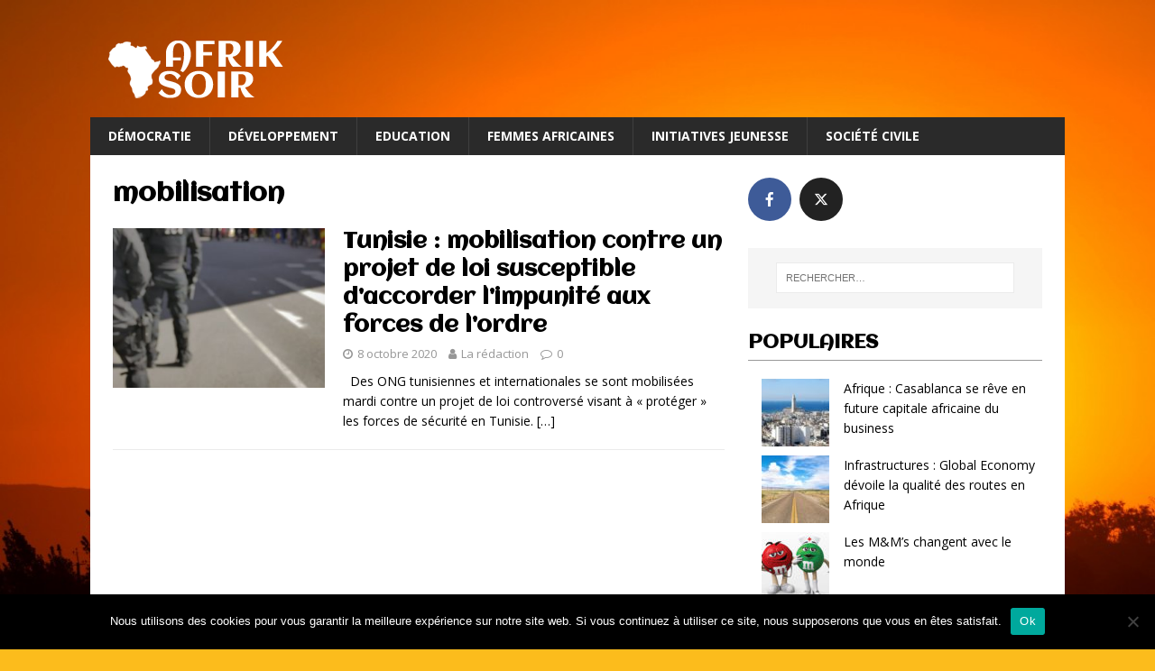

--- FILE ---
content_type: text/html; charset=UTF-8
request_url: https://afriksoir.com/tag/mobilisation/
body_size: 10877
content:
<!DOCTYPE html>
<html class="no-js" lang="fr-FR">
<head>
<meta name="getlinko-verify-code" content="getlinko-verify-8faa8c2e54a66216e4e8a96f37783c0933fed8c9"/>	
<meta charset="UTF-8">
<meta name="viewport" content="width=device-width, initial-scale=1.0">
<link rel="profile" href="http://gmpg.org/xfn/11" />
<link href="https://fonts.googleapis.com/css?family=Aclonica" rel="stylesheet"> 
<meta name='robots' content='index, follow, max-image-preview:large, max-snippet:-1, max-video-preview:-1' />

	<!-- This site is optimized with the Yoast SEO plugin v26.6 - https://yoast.com/wordpress/plugins/seo/ -->
	<title>Archives des mobilisation - Afrik Soir</title>
	<link rel="canonical" href="https://afriksoir.com/tag/mobilisation/" />
	<meta property="og:locale" content="fr_FR" />
	<meta property="og:type" content="article" />
	<meta property="og:title" content="Archives des mobilisation - Afrik Soir" />
	<meta property="og:url" content="https://afriksoir.com/tag/mobilisation/" />
	<meta property="og:site_name" content="Afrik Soir" />
	<meta name="twitter:card" content="summary_large_image" />
	<script type="application/ld+json" class="yoast-schema-graph">{"@context":"https://schema.org","@graph":[{"@type":"CollectionPage","@id":"https://afriksoir.com/tag/mobilisation/","url":"https://afriksoir.com/tag/mobilisation/","name":"Archives des mobilisation - Afrik Soir","isPartOf":{"@id":"https://afriksoir.com/#website"},"primaryImageOfPage":{"@id":"https://afriksoir.com/tag/mobilisation/#primaryimage"},"image":{"@id":"https://afriksoir.com/tag/mobilisation/#primaryimage"},"thumbnailUrl":"https://afriksoir.com/wp-content/uploads/2020/10/Des-Policiers-dans-la-rue.jpg","breadcrumb":{"@id":"https://afriksoir.com/tag/mobilisation/#breadcrumb"},"inLanguage":"fr-FR"},{"@type":"ImageObject","inLanguage":"fr-FR","@id":"https://afriksoir.com/tag/mobilisation/#primaryimage","url":"https://afriksoir.com/wp-content/uploads/2020/10/Des-Policiers-dans-la-rue.jpg","contentUrl":"https://afriksoir.com/wp-content/uploads/2020/10/Des-Policiers-dans-la-rue.jpg","width":979,"height":593,"caption":"Des policiers dans la rue."},{"@type":"BreadcrumbList","@id":"https://afriksoir.com/tag/mobilisation/#breadcrumb","itemListElement":[{"@type":"ListItem","position":1,"name":"Accueil","item":"https://afriksoir.com/"},{"@type":"ListItem","position":2,"name":"mobilisation"}]},{"@type":"WebSite","@id":"https://afriksoir.com/#website","url":"https://afriksoir.com/","name":"Afrik Soir","description":"","publisher":{"@id":"https://afriksoir.com/#organization"},"potentialAction":[{"@type":"SearchAction","target":{"@type":"EntryPoint","urlTemplate":"https://afriksoir.com/?s={search_term_string}"},"query-input":{"@type":"PropertyValueSpecification","valueRequired":true,"valueName":"search_term_string"}}],"inLanguage":"fr-FR"},{"@type":"Organization","@id":"https://afriksoir.com/#organization","name":"Afrik Soir","url":"https://afriksoir.com/","logo":{"@type":"ImageObject","inLanguage":"fr-FR","@id":"https://afriksoir.com/#/schema/logo/image/","url":"https://afriksoir.com/wp-content/uploads/2019/11/logo-afriksoir3.png","contentUrl":"https://afriksoir.com/wp-content/uploads/2019/11/logo-afriksoir3.png","width":194,"height":65,"caption":"Afrik Soir"},"image":{"@id":"https://afriksoir.com/#/schema/logo/image/"}}]}</script>
	<!-- / Yoast SEO plugin. -->


<link rel='dns-prefetch' href='//fonts.googleapis.com' />
<link rel="alternate" type="application/rss+xml" title="Afrik Soir &raquo; Flux" href="https://afriksoir.com/feed/" />
<link rel="alternate" type="application/rss+xml" title="Afrik Soir &raquo; Flux des commentaires" href="https://afriksoir.com/comments/feed/" />
<script type="text/javascript" id="wpp-js" src="https://afriksoir.com/wp-content/plugins/wordpress-popular-posts/assets/js/wpp.min.js?ver=7.3.6" data-sampling="0" data-sampling-rate="100" data-api-url="https://afriksoir.com/wp-json/wordpress-popular-posts" data-post-id="0" data-token="661164a750" data-lang="0" data-debug="0"></script>
<link rel="alternate" type="application/rss+xml" title="Afrik Soir &raquo; Flux de l’étiquette mobilisation" href="https://afriksoir.com/tag/mobilisation/feed/" />
<style id='wp-img-auto-sizes-contain-inline-css' type='text/css'>
img:is([sizes=auto i],[sizes^="auto," i]){contain-intrinsic-size:3000px 1500px}
/*# sourceURL=wp-img-auto-sizes-contain-inline-css */
</style>
<style id='wp-emoji-styles-inline-css' type='text/css'>

	img.wp-smiley, img.emoji {
		display: inline !important;
		border: none !important;
		box-shadow: none !important;
		height: 1em !important;
		width: 1em !important;
		margin: 0 0.07em !important;
		vertical-align: -0.1em !important;
		background: none !important;
		padding: 0 !important;
	}
/*# sourceURL=wp-emoji-styles-inline-css */
</style>
<style id='wp-block-library-inline-css' type='text/css'>
:root{--wp-block-synced-color:#7a00df;--wp-block-synced-color--rgb:122,0,223;--wp-bound-block-color:var(--wp-block-synced-color);--wp-editor-canvas-background:#ddd;--wp-admin-theme-color:#007cba;--wp-admin-theme-color--rgb:0,124,186;--wp-admin-theme-color-darker-10:#006ba1;--wp-admin-theme-color-darker-10--rgb:0,107,160.5;--wp-admin-theme-color-darker-20:#005a87;--wp-admin-theme-color-darker-20--rgb:0,90,135;--wp-admin-border-width-focus:2px}@media (min-resolution:192dpi){:root{--wp-admin-border-width-focus:1.5px}}.wp-element-button{cursor:pointer}:root .has-very-light-gray-background-color{background-color:#eee}:root .has-very-dark-gray-background-color{background-color:#313131}:root .has-very-light-gray-color{color:#eee}:root .has-very-dark-gray-color{color:#313131}:root .has-vivid-green-cyan-to-vivid-cyan-blue-gradient-background{background:linear-gradient(135deg,#00d084,#0693e3)}:root .has-purple-crush-gradient-background{background:linear-gradient(135deg,#34e2e4,#4721fb 50%,#ab1dfe)}:root .has-hazy-dawn-gradient-background{background:linear-gradient(135deg,#faaca8,#dad0ec)}:root .has-subdued-olive-gradient-background{background:linear-gradient(135deg,#fafae1,#67a671)}:root .has-atomic-cream-gradient-background{background:linear-gradient(135deg,#fdd79a,#004a59)}:root .has-nightshade-gradient-background{background:linear-gradient(135deg,#330968,#31cdcf)}:root .has-midnight-gradient-background{background:linear-gradient(135deg,#020381,#2874fc)}:root{--wp--preset--font-size--normal:16px;--wp--preset--font-size--huge:42px}.has-regular-font-size{font-size:1em}.has-larger-font-size{font-size:2.625em}.has-normal-font-size{font-size:var(--wp--preset--font-size--normal)}.has-huge-font-size{font-size:var(--wp--preset--font-size--huge)}.has-text-align-center{text-align:center}.has-text-align-left{text-align:left}.has-text-align-right{text-align:right}.has-fit-text{white-space:nowrap!important}#end-resizable-editor-section{display:none}.aligncenter{clear:both}.items-justified-left{justify-content:flex-start}.items-justified-center{justify-content:center}.items-justified-right{justify-content:flex-end}.items-justified-space-between{justify-content:space-between}.screen-reader-text{border:0;clip-path:inset(50%);height:1px;margin:-1px;overflow:hidden;padding:0;position:absolute;width:1px;word-wrap:normal!important}.screen-reader-text:focus{background-color:#ddd;clip-path:none;color:#444;display:block;font-size:1em;height:auto;left:5px;line-height:normal;padding:15px 23px 14px;text-decoration:none;top:5px;width:auto;z-index:100000}html :where(.has-border-color){border-style:solid}html :where([style*=border-top-color]){border-top-style:solid}html :where([style*=border-right-color]){border-right-style:solid}html :where([style*=border-bottom-color]){border-bottom-style:solid}html :where([style*=border-left-color]){border-left-style:solid}html :where([style*=border-width]){border-style:solid}html :where([style*=border-top-width]){border-top-style:solid}html :where([style*=border-right-width]){border-right-style:solid}html :where([style*=border-bottom-width]){border-bottom-style:solid}html :where([style*=border-left-width]){border-left-style:solid}html :where(img[class*=wp-image-]){height:auto;max-width:100%}:where(figure){margin:0 0 1em}html :where(.is-position-sticky){--wp-admin--admin-bar--position-offset:var(--wp-admin--admin-bar--height,0px)}@media screen and (max-width:600px){html :where(.is-position-sticky){--wp-admin--admin-bar--position-offset:0px}}

/*# sourceURL=wp-block-library-inline-css */
</style><style id='global-styles-inline-css' type='text/css'>
:root{--wp--preset--aspect-ratio--square: 1;--wp--preset--aspect-ratio--4-3: 4/3;--wp--preset--aspect-ratio--3-4: 3/4;--wp--preset--aspect-ratio--3-2: 3/2;--wp--preset--aspect-ratio--2-3: 2/3;--wp--preset--aspect-ratio--16-9: 16/9;--wp--preset--aspect-ratio--9-16: 9/16;--wp--preset--color--black: #000000;--wp--preset--color--cyan-bluish-gray: #abb8c3;--wp--preset--color--white: #ffffff;--wp--preset--color--pale-pink: #f78da7;--wp--preset--color--vivid-red: #cf2e2e;--wp--preset--color--luminous-vivid-orange: #ff6900;--wp--preset--color--luminous-vivid-amber: #fcb900;--wp--preset--color--light-green-cyan: #7bdcb5;--wp--preset--color--vivid-green-cyan: #00d084;--wp--preset--color--pale-cyan-blue: #8ed1fc;--wp--preset--color--vivid-cyan-blue: #0693e3;--wp--preset--color--vivid-purple: #9b51e0;--wp--preset--gradient--vivid-cyan-blue-to-vivid-purple: linear-gradient(135deg,rgb(6,147,227) 0%,rgb(155,81,224) 100%);--wp--preset--gradient--light-green-cyan-to-vivid-green-cyan: linear-gradient(135deg,rgb(122,220,180) 0%,rgb(0,208,130) 100%);--wp--preset--gradient--luminous-vivid-amber-to-luminous-vivid-orange: linear-gradient(135deg,rgb(252,185,0) 0%,rgb(255,105,0) 100%);--wp--preset--gradient--luminous-vivid-orange-to-vivid-red: linear-gradient(135deg,rgb(255,105,0) 0%,rgb(207,46,46) 100%);--wp--preset--gradient--very-light-gray-to-cyan-bluish-gray: linear-gradient(135deg,rgb(238,238,238) 0%,rgb(169,184,195) 100%);--wp--preset--gradient--cool-to-warm-spectrum: linear-gradient(135deg,rgb(74,234,220) 0%,rgb(151,120,209) 20%,rgb(207,42,186) 40%,rgb(238,44,130) 60%,rgb(251,105,98) 80%,rgb(254,248,76) 100%);--wp--preset--gradient--blush-light-purple: linear-gradient(135deg,rgb(255,206,236) 0%,rgb(152,150,240) 100%);--wp--preset--gradient--blush-bordeaux: linear-gradient(135deg,rgb(254,205,165) 0%,rgb(254,45,45) 50%,rgb(107,0,62) 100%);--wp--preset--gradient--luminous-dusk: linear-gradient(135deg,rgb(255,203,112) 0%,rgb(199,81,192) 50%,rgb(65,88,208) 100%);--wp--preset--gradient--pale-ocean: linear-gradient(135deg,rgb(255,245,203) 0%,rgb(182,227,212) 50%,rgb(51,167,181) 100%);--wp--preset--gradient--electric-grass: linear-gradient(135deg,rgb(202,248,128) 0%,rgb(113,206,126) 100%);--wp--preset--gradient--midnight: linear-gradient(135deg,rgb(2,3,129) 0%,rgb(40,116,252) 100%);--wp--preset--font-size--small: 13px;--wp--preset--font-size--medium: 20px;--wp--preset--font-size--large: 36px;--wp--preset--font-size--x-large: 42px;--wp--preset--spacing--20: 0.44rem;--wp--preset--spacing--30: 0.67rem;--wp--preset--spacing--40: 1rem;--wp--preset--spacing--50: 1.5rem;--wp--preset--spacing--60: 2.25rem;--wp--preset--spacing--70: 3.38rem;--wp--preset--spacing--80: 5.06rem;--wp--preset--shadow--natural: 6px 6px 9px rgba(0, 0, 0, 0.2);--wp--preset--shadow--deep: 12px 12px 50px rgba(0, 0, 0, 0.4);--wp--preset--shadow--sharp: 6px 6px 0px rgba(0, 0, 0, 0.2);--wp--preset--shadow--outlined: 6px 6px 0px -3px rgb(255, 255, 255), 6px 6px rgb(0, 0, 0);--wp--preset--shadow--crisp: 6px 6px 0px rgb(0, 0, 0);}:where(.is-layout-flex){gap: 0.5em;}:where(.is-layout-grid){gap: 0.5em;}body .is-layout-flex{display: flex;}.is-layout-flex{flex-wrap: wrap;align-items: center;}.is-layout-flex > :is(*, div){margin: 0;}body .is-layout-grid{display: grid;}.is-layout-grid > :is(*, div){margin: 0;}:where(.wp-block-columns.is-layout-flex){gap: 2em;}:where(.wp-block-columns.is-layout-grid){gap: 2em;}:where(.wp-block-post-template.is-layout-flex){gap: 1.25em;}:where(.wp-block-post-template.is-layout-grid){gap: 1.25em;}.has-black-color{color: var(--wp--preset--color--black) !important;}.has-cyan-bluish-gray-color{color: var(--wp--preset--color--cyan-bluish-gray) !important;}.has-white-color{color: var(--wp--preset--color--white) !important;}.has-pale-pink-color{color: var(--wp--preset--color--pale-pink) !important;}.has-vivid-red-color{color: var(--wp--preset--color--vivid-red) !important;}.has-luminous-vivid-orange-color{color: var(--wp--preset--color--luminous-vivid-orange) !important;}.has-luminous-vivid-amber-color{color: var(--wp--preset--color--luminous-vivid-amber) !important;}.has-light-green-cyan-color{color: var(--wp--preset--color--light-green-cyan) !important;}.has-vivid-green-cyan-color{color: var(--wp--preset--color--vivid-green-cyan) !important;}.has-pale-cyan-blue-color{color: var(--wp--preset--color--pale-cyan-blue) !important;}.has-vivid-cyan-blue-color{color: var(--wp--preset--color--vivid-cyan-blue) !important;}.has-vivid-purple-color{color: var(--wp--preset--color--vivid-purple) !important;}.has-black-background-color{background-color: var(--wp--preset--color--black) !important;}.has-cyan-bluish-gray-background-color{background-color: var(--wp--preset--color--cyan-bluish-gray) !important;}.has-white-background-color{background-color: var(--wp--preset--color--white) !important;}.has-pale-pink-background-color{background-color: var(--wp--preset--color--pale-pink) !important;}.has-vivid-red-background-color{background-color: var(--wp--preset--color--vivid-red) !important;}.has-luminous-vivid-orange-background-color{background-color: var(--wp--preset--color--luminous-vivid-orange) !important;}.has-luminous-vivid-amber-background-color{background-color: var(--wp--preset--color--luminous-vivid-amber) !important;}.has-light-green-cyan-background-color{background-color: var(--wp--preset--color--light-green-cyan) !important;}.has-vivid-green-cyan-background-color{background-color: var(--wp--preset--color--vivid-green-cyan) !important;}.has-pale-cyan-blue-background-color{background-color: var(--wp--preset--color--pale-cyan-blue) !important;}.has-vivid-cyan-blue-background-color{background-color: var(--wp--preset--color--vivid-cyan-blue) !important;}.has-vivid-purple-background-color{background-color: var(--wp--preset--color--vivid-purple) !important;}.has-black-border-color{border-color: var(--wp--preset--color--black) !important;}.has-cyan-bluish-gray-border-color{border-color: var(--wp--preset--color--cyan-bluish-gray) !important;}.has-white-border-color{border-color: var(--wp--preset--color--white) !important;}.has-pale-pink-border-color{border-color: var(--wp--preset--color--pale-pink) !important;}.has-vivid-red-border-color{border-color: var(--wp--preset--color--vivid-red) !important;}.has-luminous-vivid-orange-border-color{border-color: var(--wp--preset--color--luminous-vivid-orange) !important;}.has-luminous-vivid-amber-border-color{border-color: var(--wp--preset--color--luminous-vivid-amber) !important;}.has-light-green-cyan-border-color{border-color: var(--wp--preset--color--light-green-cyan) !important;}.has-vivid-green-cyan-border-color{border-color: var(--wp--preset--color--vivid-green-cyan) !important;}.has-pale-cyan-blue-border-color{border-color: var(--wp--preset--color--pale-cyan-blue) !important;}.has-vivid-cyan-blue-border-color{border-color: var(--wp--preset--color--vivid-cyan-blue) !important;}.has-vivid-purple-border-color{border-color: var(--wp--preset--color--vivid-purple) !important;}.has-vivid-cyan-blue-to-vivid-purple-gradient-background{background: var(--wp--preset--gradient--vivid-cyan-blue-to-vivid-purple) !important;}.has-light-green-cyan-to-vivid-green-cyan-gradient-background{background: var(--wp--preset--gradient--light-green-cyan-to-vivid-green-cyan) !important;}.has-luminous-vivid-amber-to-luminous-vivid-orange-gradient-background{background: var(--wp--preset--gradient--luminous-vivid-amber-to-luminous-vivid-orange) !important;}.has-luminous-vivid-orange-to-vivid-red-gradient-background{background: var(--wp--preset--gradient--luminous-vivid-orange-to-vivid-red) !important;}.has-very-light-gray-to-cyan-bluish-gray-gradient-background{background: var(--wp--preset--gradient--very-light-gray-to-cyan-bluish-gray) !important;}.has-cool-to-warm-spectrum-gradient-background{background: var(--wp--preset--gradient--cool-to-warm-spectrum) !important;}.has-blush-light-purple-gradient-background{background: var(--wp--preset--gradient--blush-light-purple) !important;}.has-blush-bordeaux-gradient-background{background: var(--wp--preset--gradient--blush-bordeaux) !important;}.has-luminous-dusk-gradient-background{background: var(--wp--preset--gradient--luminous-dusk) !important;}.has-pale-ocean-gradient-background{background: var(--wp--preset--gradient--pale-ocean) !important;}.has-electric-grass-gradient-background{background: var(--wp--preset--gradient--electric-grass) !important;}.has-midnight-gradient-background{background: var(--wp--preset--gradient--midnight) !important;}.has-small-font-size{font-size: var(--wp--preset--font-size--small) !important;}.has-medium-font-size{font-size: var(--wp--preset--font-size--medium) !important;}.has-large-font-size{font-size: var(--wp--preset--font-size--large) !important;}.has-x-large-font-size{font-size: var(--wp--preset--font-size--x-large) !important;}
/*# sourceURL=global-styles-inline-css */
</style>

<style id='classic-theme-styles-inline-css' type='text/css'>
/*! This file is auto-generated */
.wp-block-button__link{color:#fff;background-color:#32373c;border-radius:9999px;box-shadow:none;text-decoration:none;padding:calc(.667em + 2px) calc(1.333em + 2px);font-size:1.125em}.wp-block-file__button{background:#32373c;color:#fff;text-decoration:none}
/*# sourceURL=/wp-includes/css/classic-themes.min.css */
</style>
<link rel='stylesheet' id='cookie-notice-front-css' href='https://afriksoir.com/wp-content/plugins/cookie-notice/css/front.min.css?ver=2.5.10' type='text/css' media='all' />
<link rel='stylesheet' id='wordpress-popular-posts-css-css' href='https://afriksoir.com/wp-content/plugins/wordpress-popular-posts/assets/css/wpp.css?ver=7.3.6' type='text/css' media='all' />
<link rel='stylesheet' id='mh-google-fonts-css' href='https://fonts.googleapis.com/css?family=Open+Sans:400,400italic,700,600' type='text/css' media='all' />
<link rel='stylesheet' id='mh-magazine-lite-css' href='https://afriksoir.com/wp-content/themes/mh-magazine-lite/style.css?ver=2.8.6' type='text/css' media='all' />
<link rel='stylesheet' id='mh-font-awesome-css' href='https://afriksoir.com/wp-content/themes/mh-magazine-lite/includes/font-awesome.min.css' type='text/css' media='all' />
<link rel='stylesheet' id='meks-social-widget-css' href='https://afriksoir.com/wp-content/plugins/meks-smart-social-widget/css/style.css?ver=1.6.5' type='text/css' media='all' />
<script type="text/javascript" id="cookie-notice-front-js-before">
/* <![CDATA[ */
var cnArgs = {"ajaxUrl":"https:\/\/afriksoir.com\/wp-admin\/admin-ajax.php","nonce":"0b0fd9b151","hideEffect":"fade","position":"bottom","onScroll":false,"onScrollOffset":100,"onClick":false,"cookieName":"cookie_notice_accepted","cookieTime":2592000,"cookieTimeRejected":2592000,"globalCookie":false,"redirection":false,"cache":false,"revokeCookies":false,"revokeCookiesOpt":"automatic"};

//# sourceURL=cookie-notice-front-js-before
/* ]]> */
</script>
<script type="text/javascript" src="https://afriksoir.com/wp-content/plugins/cookie-notice/js/front.min.js?ver=2.5.10" id="cookie-notice-front-js"></script>
<script type="text/javascript" src="https://afriksoir.com/wp-includes/js/jquery/jquery.min.js?ver=3.7.1" id="jquery-core-js"></script>
<script type="text/javascript" src="https://afriksoir.com/wp-includes/js/jquery/jquery-migrate.min.js?ver=3.4.1" id="jquery-migrate-js"></script>
<script type="text/javascript" src="https://afriksoir.com/wp-content/themes/mh-magazine-lite/js/scripts.js?ver=2.8.6" id="mh-scripts-js"></script>
<link rel="https://api.w.org/" href="https://afriksoir.com/wp-json/" /><link rel="alternate" title="JSON" type="application/json" href="https://afriksoir.com/wp-json/wp/v2/tags/211" /><link rel="EditURI" type="application/rsd+xml" title="RSD" href="https://afriksoir.com/xmlrpc.php?rsd" />
<meta name="generator" content="WordPress 6.9" />
            <style id="wpp-loading-animation-styles">@-webkit-keyframes bgslide{from{background-position-x:0}to{background-position-x:-200%}}@keyframes bgslide{from{background-position-x:0}to{background-position-x:-200%}}.wpp-widget-block-placeholder,.wpp-shortcode-placeholder{margin:0 auto;width:60px;height:3px;background:#dd3737;background:linear-gradient(90deg,#dd3737 0%,#571313 10%,#dd3737 100%);background-size:200% auto;border-radius:3px;-webkit-animation:bgslide 1s infinite linear;animation:bgslide 1s infinite linear}</style>
            <!--[if lt IE 9]>
<script src="https://afriksoir.com/wp-content/themes/mh-magazine-lite/js/css3-mediaqueries.js"></script>
<![endif]-->
<style type="text/css" id="custom-background-css">
body.custom-background { background-color: #fcbc1c; background-image: url("https://afriksoir.com/wp-content/uploads/2019/05/sunset_samarkand_city_uzbekistan_central_asia_middle_asia_summer_heat-620704.jpgd_.jpg"); background-position: center center; background-size: cover; background-repeat: no-repeat; background-attachment: fixed; }
</style>
	<meta name="publisuites-verify-code" content="aHR0cHM6Ly9hZnJpa3NvaXIuY29t" />
<link rel="icon" href="https://afriksoir.com/wp-content/uploads/2019/08/cropped-favicon-afriksoir-32x32.png" sizes="32x32" />
<link rel="icon" href="https://afriksoir.com/wp-content/uploads/2019/08/cropped-favicon-afriksoir-192x192.png" sizes="192x192" />
<link rel="apple-touch-icon" href="https://afriksoir.com/wp-content/uploads/2019/08/cropped-favicon-afriksoir-180x180.png" />
<meta name="msapplication-TileImage" content="https://afriksoir.com/wp-content/uploads/2019/08/cropped-favicon-afriksoir-270x270.png" />
<!-- Global site tag (gtag.js) - Google Analytics -->
<script async src="https://www.googletagmanager.com/gtag/js?id=UA-73364394-27"></script>
<script>
  window.dataLayer = window.dataLayer || [];
  function gtag(){dataLayer.push(arguments);}
  gtag('js', new Date());

  gtag('config', 'UA-73364394-27');
</script>
</head>
<body id="mh-mobile" class="archive tag tag-mobilisation tag-211 custom-background wp-custom-logo wp-theme-mh-magazine-lite cookies-not-set mh-right-sb" itemscope="itemscope" itemtype="http://schema.org/WebPage">

<div class="mh-container mh-container-outer">
<div class="mh-header-mobile-nav mh-clearfix"></div>
<header class="mh-header" itemscope="itemscope" itemtype="http://schema.org/WPHeader">
	<div class="mh-container mh-container-inner mh-row mh-clearfix">
		<div class="mh-custom-header mh-clearfix">
<div class="mh-site-identity">
<div class="mh-site-logo" role="banner" itemscope="itemscope" itemtype="http://schema.org/Brand">
<a href="https://afriksoir.com/" class="custom-logo-link" rel="home"><img width="194" height="65" src="https://afriksoir.com/wp-content/uploads/2019/11/logo-afriksoir3.png" class="custom-logo" alt="Afrik Soir" decoding="async" /></a></div>
</div>
</div>
	</div>
	<div class="mh-main-nav-wrap">
		<nav class="mh-navigation mh-main-nav mh-container mh-container-inner mh-clearfix" itemscope="itemscope" itemtype="http://schema.org/SiteNavigationElement">
			<div class="menu-menu-container"><ul id="menu-menu" class="menu"><li id="menu-item-7" class="menu-item menu-item-type-taxonomy menu-item-object-category menu-item-7"><a href="https://afriksoir.com/democratie/">Démocratie</a></li>
<li id="menu-item-8" class="menu-item menu-item-type-taxonomy menu-item-object-category menu-item-8"><a href="https://afriksoir.com/developpement/">Développement</a></li>
<li id="menu-item-9" class="menu-item menu-item-type-taxonomy menu-item-object-category menu-item-9"><a href="https://afriksoir.com/education/">Education</a></li>
<li id="menu-item-10" class="menu-item menu-item-type-taxonomy menu-item-object-category menu-item-10"><a href="https://afriksoir.com/femmes-africaines/">Femmes africaines</a></li>
<li id="menu-item-11" class="menu-item menu-item-type-taxonomy menu-item-object-category menu-item-11"><a href="https://afriksoir.com/initiatives-jeunesse/">Initiatives jeunesse</a></li>
<li id="menu-item-12" class="menu-item menu-item-type-taxonomy menu-item-object-category menu-item-12"><a href="https://afriksoir.com/societe-civile/">Société civile</a></li>
</ul></div>		</nav>
	</div>
</header><div class="mh-wrapper mh-clearfix">
	<div id="main-content" class="mh-loop mh-content" role="main">			<header class="page-header"><h1 class="page-title">mobilisation</h1>			</header><article class="mh-loop-item mh-clearfix post-462 post type-post status-publish format-standard has-post-thumbnail hentry category-societe-civile category-une tag-afrique-du-nord tag-forces-de-lordre tag-impunite tag-mobilisation tag-violence-policiere">
	<figure class="mh-loop-thumb">
		<a href="https://afriksoir.com/2020/10/08/tunisie-mobilisation-contre-projet-de-loi-impunite-forces-de-lordre/"><img width="326" height="245" src="https://afriksoir.com/wp-content/uploads/2020/10/Des-Policiers-dans-la-rue-326x245.jpg" class="attachment-mh-magazine-lite-medium size-mh-magazine-lite-medium wp-post-image" alt="Des policiers dans la rue." decoding="async" fetchpriority="high" srcset="https://afriksoir.com/wp-content/uploads/2020/10/Des-Policiers-dans-la-rue-326x245.jpg 326w, https://afriksoir.com/wp-content/uploads/2020/10/Des-Policiers-dans-la-rue-678x509.jpg 678w, https://afriksoir.com/wp-content/uploads/2020/10/Des-Policiers-dans-la-rue-80x60.jpg 80w" sizes="(max-width: 326px) 100vw, 326px" />		</a>
	</figure>
	<div class="mh-loop-content mh-clearfix">
		<header class="mh-loop-header">
			<h3 class="entry-title mh-loop-title">
				<a href="https://afriksoir.com/2020/10/08/tunisie-mobilisation-contre-projet-de-loi-impunite-forces-de-lordre/" rel="bookmark">
					Tunisie : mobilisation contre un projet de loi susceptible d’accorder l&rsquo;impunité aux forces de l’ordre				</a>
			</h3>
			<div class="mh-meta mh-loop-meta">
				<span class="mh-meta-date updated"><i class="fa fa-clock-o"></i>8 octobre 2020</span>
<span class="mh-meta-author author vcard"><i class="fa fa-user"></i><a class="fn" href="https://afriksoir.com/author/la-redaction/">La rédaction</a></span>
<span class="mh-meta-comments"><i class="fa fa-comment-o"></i><a class="mh-comment-count-link" href="https://afriksoir.com/2020/10/08/tunisie-mobilisation-contre-projet-de-loi-impunite-forces-de-lordre/#mh-comments">0</a></span>
			</div>
		</header>
		<div class="mh-loop-excerpt">
			<div class="mh-excerpt"><p>&nbsp; Des ONG tunisiennes et internationales se sont mobilisées mardi contre un projet de loi controversé visant à « protéger » les forces de sécurité en Tunisie. <a class="mh-excerpt-more" href="https://afriksoir.com/2020/10/08/tunisie-mobilisation-contre-projet-de-loi-impunite-forces-de-lordre/" title="Tunisie : mobilisation contre un projet de loi susceptible d’accorder l&rsquo;impunité aux forces de l’ordre">[&#8230;]</a></p>
</div>		</div>
	</div>
</article>	</div>
	<aside class="mh-widget-col-1 mh-sidebar" itemscope="itemscope" itemtype="http://schema.org/WPSideBar"><div id="mks_social_widget-2" class="mh-widget mks_social_widget">
		
								<ul class="mks_social_widget_ul">
							<li><a href="https://www.facebook.com/AfrikSoir1/" title="Facebook" class="socicon-facebook soc_circle" target="_blank" rel="noopener" style="width: 48px; height: 48px; font-size: 16px;line-height:53px;"><span>facebook</span></a></li>
							<li><a href="https://twitter.com/SoirAfrik" title="X (ex Twitter)" class="socicon-twitter soc_circle" target="_blank" rel="noopener" style="width: 48px; height: 48px; font-size: 16px;line-height:53px;"><span>twitter</span></a></li>
						</ul>
		

		</div><div id="search-2" class="mh-widget widget_search"><form role="search" method="get" class="search-form" action="https://afriksoir.com/">
				<label>
					<span class="screen-reader-text">Rechercher :</span>
					<input type="search" class="search-field" placeholder="Rechercher…" value="" name="s" />
				</label>
				<input type="submit" class="search-submit" value="Rechercher" />
			</form></div><div id="text-2" class="mh-widget widget_text"><h4 class="mh-widget-title"><span class="mh-widget-title-inner">Populaires</span></h4>			<div class="textwidget"><ul class="wpp-list">
<li class=""><a href="https://afriksoir.com/2020/01/09/afrique-casablanca-se-reve-en-future-capitale-africaine-du-business/" target="_self"><img src="https://afriksoir.com/wp-content/uploads/wordpress-popular-posts/200-featured-75x75.jpg" width="75" height="75" alt="Une vue aérienne de Casablanca (Maroc)." class="wpp-thumbnail wpp_featured wpp_cached_thumb" decoding="async" loading="lazy"></a> <a href="https://afriksoir.com/2020/01/09/afrique-casablanca-se-reve-en-future-capitale-africaine-du-business/" class="wpp-post-title" target="_self">Afrique : Casablanca se rêve en future capitale africaine du business</a> <span class="wpp-meta post-stats"></span><p class="wpp-excerpt"></p></li>
<li class=""><a href="https://afriksoir.com/2020/08/31/infrastructures-global-economy-qualite-routes-afrique/" target="_self"><img src="https://afriksoir.com/wp-content/uploads/wordpress-popular-posts/444-featured-75x75.jpg" width="75" height="75" alt="Une route bitumée." class="wpp-thumbnail wpp_featured wpp_cached_thumb" decoding="async" loading="lazy"></a> <a href="https://afriksoir.com/2020/08/31/infrastructures-global-economy-qualite-routes-afrique/" class="wpp-post-title" target="_self">Infrastructures : Global Economy dévoile la qualité des routes en Afrique</a> <span class="wpp-meta post-stats"></span><p class="wpp-excerpt"></p></li>
<li class=""><a href="https://afriksoir.com/2022/02/19/les-mms-changent-avec-le-monde/" target="_self"><img src="https://afriksoir.com/wp-content/uploads/wordpress-popular-posts/721-featured-75x75.jpg" srcset="https://afriksoir.com/wp-content/uploads/wordpress-popular-posts/721-featured-75x75.jpg, https://afriksoir.com/wp-content/uploads/wordpress-popular-posts/721-featured-75x75@1.5x.jpg 1.5x, https://afriksoir.com/wp-content/uploads/wordpress-popular-posts/721-featured-75x75@2x.jpg 2x, https://afriksoir.com/wp-content/uploads/wordpress-popular-posts/721-featured-75x75@2.5x.jpg 2.5x, https://afriksoir.com/wp-content/uploads/wordpress-popular-posts/721-featured-75x75@3x.jpg 3x" width="75" height="75" alt="Le M&amp;M rouge et la M&amp;M vert" class="wpp-thumbnail wpp_featured wpp_cached_thumb" decoding="async" loading="lazy"></a> <a href="https://afriksoir.com/2022/02/19/les-mms-changent-avec-le-monde/" class="wpp-post-title" target="_self">Les M&amp;M’s changent avec le monde</a> <span class="wpp-meta post-stats"></span><p class="wpp-excerpt"></p></li>
<li class=""><a href="https://afriksoir.com/2020/05/15/tunisie-kais-saied-et-le-parlement-bientot-en-conflit/" target="_self"><img src="https://afriksoir.com/wp-content/uploads/wordpress-popular-posts/319-featured-75x75.jpg" width="75" height="75" alt="Kaïs Saïed, président de la République tunisienne depuis 2019." class="wpp-thumbnail wpp_featured wpp_cached_thumb" decoding="async" loading="lazy"></a> <a href="https://afriksoir.com/2020/05/15/tunisie-kais-saied-et-le-parlement-bientot-en-conflit/" class="wpp-post-title" target="_self">Tunisie : Kaïs Saied et le Parlement bientôt en conflit ?</a> <span class="wpp-meta post-stats"></span><p class="wpp-excerpt"></p></li>
<li class=""><a href="https://afriksoir.com/2022/08/08/ghana-le-reseau-routier-gagne-100-kilometres-de-bitume/" target="_self"><img src="https://afriksoir.com/wp-content/uploads/wordpress-popular-posts/792-featured-75x75.jpeg" srcset="https://afriksoir.com/wp-content/uploads/wordpress-popular-posts/792-featured-75x75.jpeg, https://afriksoir.com/wp-content/uploads/wordpress-popular-posts/792-featured-75x75@1.5x.jpeg 1.5x, https://afriksoir.com/wp-content/uploads/wordpress-popular-posts/792-featured-75x75@2x.jpeg 2x, https://afriksoir.com/wp-content/uploads/wordpress-popular-posts/792-featured-75x75@2.5x.jpeg 2.5x, https://afriksoir.com/wp-content/uploads/wordpress-popular-posts/792-featured-75x75@3x.jpeg 3x" width="75" height="75" alt="" class="wpp-thumbnail wpp_featured wpp_cached_thumb" decoding="async" loading="lazy"></a> <a href="https://afriksoir.com/2022/08/08/ghana-le-reseau-routier-gagne-100-kilometres-de-bitume/" class="wpp-post-title" target="_self">Ghana : le réseau routier gagne 100 kilomètres de bitume</a> <span class="wpp-meta post-stats"></span><p class="wpp-excerpt"></p></li>
<li class=""><a href="https://afriksoir.com/2019/12/30/burkina-faso-scolarisation-filles-amelioration-significative/" target="_self"><img src="https://afriksoir.com/wp-content/uploads/wordpress-popular-posts/180-featured-75x75.jpg" width="75" height="75" alt="Pour lutter contre les mariages forcés, deux Lyonnais Françoise et Jean-Claude Perrin ont créé Res Publica, une association française qui a mis en place un plan de scolarisation des filles au Burkina Faso." class="wpp-thumbnail wpp_featured wpp_cached_thumb" decoding="async" loading="lazy"></a> <a href="https://afriksoir.com/2019/12/30/burkina-faso-scolarisation-filles-amelioration-significative/" class="wpp-post-title" target="_self">Burkina Faso : la scolarisation des filles, l’affaire de Res Publica</a> <span class="wpp-meta post-stats"></span><p class="wpp-excerpt"></p></li>

</ul>
</div>
		</div>
		<div id="recent-posts-2" class="mh-widget widget_recent_entries">
		<h4 class="mh-widget-title"><span class="mh-widget-title-inner">Articles récents</span></h4>
		<ul>
											<li>
					<a href="https://afriksoir.com/2025/12/10/les-forcats-africains-de-lia/">Les forçats africains de l’IA</a>
									</li>
											<li>
					<a href="https://afriksoir.com/2025/12/01/un-milliard-sous-tension-entre-luanda-et-jpmorgan/">Un milliard sous tension entre Luanda et JPMorgan</a>
									</li>
											<li>
					<a href="https://afriksoir.com/2025/11/24/afrique-du-sud-la-fille-de-zuma-accusee-denvoyer-ses-compatriotes-combattre-en-russie/">Afrique du Sud : la fille de Zuma accusée d’envoyer ses compatriotes combattre en Russie</a>
									</li>
											<li>
					<a href="https://afriksoir.com/2025/11/12/guinee-les-promesses-de-simandou/">Guinée : les promesses de Simandou</a>
									</li>
											<li>
					<a href="https://afriksoir.com/2025/11/12/mali-une-influenceuse-tiktok-executee-en-pleine-rue/">Mali : Une influenceuse TikTok exécutée en pleine rue</a>
									</li>
					</ul>

		</div></aside></div>
<footer class="mh-footer" itemscope="itemscope" itemtype="http://schema.org/WPFooter">
<div class="mh-container mh-container-inner mh-footer-widgets mh-row mh-clearfix">
<div class="mh-col-1-3 mh-widget-col-1 mh-footer-3-cols  mh-footer-area mh-footer-1">

		<div id="recent-posts-3" class="mh-footer-widget widget_recent_entries">
		<h6 class="mh-widget-title mh-footer-widget-title"><span class="mh-widget-title-inner mh-footer-widget-title-inner">Articles récents</span></h6>
		<ul>
											<li>
					<a href="https://afriksoir.com/2025/12/10/les-forcats-africains-de-lia/">Les forçats africains de l’IA</a>
									</li>
											<li>
					<a href="https://afriksoir.com/2025/12/01/un-milliard-sous-tension-entre-luanda-et-jpmorgan/">Un milliard sous tension entre Luanda et JPMorgan</a>
									</li>
											<li>
					<a href="https://afriksoir.com/2025/11/24/afrique-du-sud-la-fille-de-zuma-accusee-denvoyer-ses-compatriotes-combattre-en-russie/">Afrique du Sud : la fille de Zuma accusée d’envoyer ses compatriotes combattre en Russie</a>
									</li>
											<li>
					<a href="https://afriksoir.com/2025/11/12/guinee-les-promesses-de-simandou/">Guinée : les promesses de Simandou</a>
									</li>
											<li>
					<a href="https://afriksoir.com/2025/11/12/mali-une-influenceuse-tiktok-executee-en-pleine-rue/">Mali : Une influenceuse TikTok exécutée en pleine rue</a>
									</li>
					</ul>

		</div></div>
<div class="mh-col-1-3 mh-widget-col-1 mh-footer-3-cols  mh-footer-area mh-footer-2">
<div id="categories-2" class="mh-footer-widget widget_categories"><h6 class="mh-widget-title mh-footer-widget-title"><span class="mh-widget-title-inner mh-footer-widget-title-inner">Catégories</span></h6>
			<ul>
					<li class="cat-item cat-item-353"><a href="https://afriksoir.com/autres/">Autres</a>
</li>
	<li class="cat-item cat-item-2"><a href="https://afriksoir.com/democratie/">Démocratie</a>
</li>
	<li class="cat-item cat-item-3"><a href="https://afriksoir.com/developpement/">Développement</a>
</li>
	<li class="cat-item cat-item-7"><a href="https://afriksoir.com/education/">Education</a>
</li>
	<li class="cat-item cat-item-5"><a href="https://afriksoir.com/femmes-africaines/">Femmes africaines</a>
</li>
	<li class="cat-item cat-item-6"><a href="https://afriksoir.com/initiatives-jeunesse/">Initiatives jeunesse</a>
</li>
	<li class="cat-item cat-item-1"><a href="https://afriksoir.com/non-classe/">Non classé</a>
</li>
	<li class="cat-item cat-item-4"><a href="https://afriksoir.com/societe-civile/">Société civile</a>
</li>
	<li class="cat-item cat-item-66"><a href="https://afriksoir.com/une/">Une</a>
</li>
			</ul>

			</div></div>
<div class="mh-col-1-3 mh-widget-col-1 mh-footer-3-cols  mh-footer-area mh-footer-4">
<div id="nav_menu-2" class="mh-footer-widget widget_nav_menu"><h6 class="mh-widget-title mh-footer-widget-title"><span class="mh-widget-title-inner mh-footer-widget-title-inner">Liens utiles</span></h6><div class="menu-menu-footer-container"><ul id="menu-menu-footer" class="menu"><li id="menu-item-16" class="menu-item menu-item-type-post_type menu-item-object-page menu-item-16"><a href="https://afriksoir.com/nous-contacter/">Nous contacter</a></li>
<li id="menu-item-128" class="menu-item menu-item-type-post_type menu-item-object-page menu-item-128"><a href="https://afriksoir.com/mentions-legales/">Mentions légales</a></li>
<li id="menu-item-17" class="menu-item menu-item-type-post_type menu-item-object-page menu-item-privacy-policy menu-item-17"><a rel="privacy-policy" href="https://afriksoir.com/politique-de-confidentialite/">Politique de confidentialité</a></li>
</ul></div></div></div>
</div>
</footer>
<div class="mh-copyright-wrap">
	<div class="mh-container mh-container-inner mh-clearfix">
		<p class="mh-copyright">Copyright &copy; 2025 | Thème WordPress par <a href="https://www.mhthemes.com/" rel="nofollow">MH Themes</a></p>
	</div>
</div>
</div><!-- .mh-container-outer -->
<script type="speculationrules">
{"prefetch":[{"source":"document","where":{"and":[{"href_matches":"/*"},{"not":{"href_matches":["/wp-*.php","/wp-admin/*","/wp-content/uploads/*","/wp-content/*","/wp-content/plugins/*","/wp-content/themes/mh-magazine-lite/*","/*\\?(.+)"]}},{"not":{"selector_matches":"a[rel~=\"nofollow\"]"}},{"not":{"selector_matches":".no-prefetch, .no-prefetch a"}}]},"eagerness":"conservative"}]}
</script>
<script id="wp-emoji-settings" type="application/json">
{"baseUrl":"https://s.w.org/images/core/emoji/17.0.2/72x72/","ext":".png","svgUrl":"https://s.w.org/images/core/emoji/17.0.2/svg/","svgExt":".svg","source":{"concatemoji":"https://afriksoir.com/wp-includes/js/wp-emoji-release.min.js?ver=6.9"}}
</script>
<script type="module">
/* <![CDATA[ */
/*! This file is auto-generated */
const a=JSON.parse(document.getElementById("wp-emoji-settings").textContent),o=(window._wpemojiSettings=a,"wpEmojiSettingsSupports"),s=["flag","emoji"];function i(e){try{var t={supportTests:e,timestamp:(new Date).valueOf()};sessionStorage.setItem(o,JSON.stringify(t))}catch(e){}}function c(e,t,n){e.clearRect(0,0,e.canvas.width,e.canvas.height),e.fillText(t,0,0);t=new Uint32Array(e.getImageData(0,0,e.canvas.width,e.canvas.height).data);e.clearRect(0,0,e.canvas.width,e.canvas.height),e.fillText(n,0,0);const a=new Uint32Array(e.getImageData(0,0,e.canvas.width,e.canvas.height).data);return t.every((e,t)=>e===a[t])}function p(e,t){e.clearRect(0,0,e.canvas.width,e.canvas.height),e.fillText(t,0,0);var n=e.getImageData(16,16,1,1);for(let e=0;e<n.data.length;e++)if(0!==n.data[e])return!1;return!0}function u(e,t,n,a){switch(t){case"flag":return n(e,"\ud83c\udff3\ufe0f\u200d\u26a7\ufe0f","\ud83c\udff3\ufe0f\u200b\u26a7\ufe0f")?!1:!n(e,"\ud83c\udde8\ud83c\uddf6","\ud83c\udde8\u200b\ud83c\uddf6")&&!n(e,"\ud83c\udff4\udb40\udc67\udb40\udc62\udb40\udc65\udb40\udc6e\udb40\udc67\udb40\udc7f","\ud83c\udff4\u200b\udb40\udc67\u200b\udb40\udc62\u200b\udb40\udc65\u200b\udb40\udc6e\u200b\udb40\udc67\u200b\udb40\udc7f");case"emoji":return!a(e,"\ud83e\u1fac8")}return!1}function f(e,t,n,a){let r;const o=(r="undefined"!=typeof WorkerGlobalScope&&self instanceof WorkerGlobalScope?new OffscreenCanvas(300,150):document.createElement("canvas")).getContext("2d",{willReadFrequently:!0}),s=(o.textBaseline="top",o.font="600 32px Arial",{});return e.forEach(e=>{s[e]=t(o,e,n,a)}),s}function r(e){var t=document.createElement("script");t.src=e,t.defer=!0,document.head.appendChild(t)}a.supports={everything:!0,everythingExceptFlag:!0},new Promise(t=>{let n=function(){try{var e=JSON.parse(sessionStorage.getItem(o));if("object"==typeof e&&"number"==typeof e.timestamp&&(new Date).valueOf()<e.timestamp+604800&&"object"==typeof e.supportTests)return e.supportTests}catch(e){}return null}();if(!n){if("undefined"!=typeof Worker&&"undefined"!=typeof OffscreenCanvas&&"undefined"!=typeof URL&&URL.createObjectURL&&"undefined"!=typeof Blob)try{var e="postMessage("+f.toString()+"("+[JSON.stringify(s),u.toString(),c.toString(),p.toString()].join(",")+"));",a=new Blob([e],{type:"text/javascript"});const r=new Worker(URL.createObjectURL(a),{name:"wpTestEmojiSupports"});return void(r.onmessage=e=>{i(n=e.data),r.terminate(),t(n)})}catch(e){}i(n=f(s,u,c,p))}t(n)}).then(e=>{for(const n in e)a.supports[n]=e[n],a.supports.everything=a.supports.everything&&a.supports[n],"flag"!==n&&(a.supports.everythingExceptFlag=a.supports.everythingExceptFlag&&a.supports[n]);var t;a.supports.everythingExceptFlag=a.supports.everythingExceptFlag&&!a.supports.flag,a.supports.everything||((t=a.source||{}).concatemoji?r(t.concatemoji):t.wpemoji&&t.twemoji&&(r(t.twemoji),r(t.wpemoji)))});
//# sourceURL=https://afriksoir.com/wp-includes/js/wp-emoji-loader.min.js
/* ]]> */
</script>

		<!-- Cookie Notice plugin v2.5.10 by Hu-manity.co https://hu-manity.co/ -->
		<div id="cookie-notice" role="dialog" class="cookie-notice-hidden cookie-revoke-hidden cn-position-bottom" aria-label="Cookie Notice" style="background-color: rgba(0,0,0,1);"><div class="cookie-notice-container" style="color: #fff"><span id="cn-notice-text" class="cn-text-container">Nous utilisons des cookies pour vous garantir la meilleure expérience sur notre site web. Si vous continuez à utiliser ce site, nous supposerons que vous en êtes satisfait.</span><span id="cn-notice-buttons" class="cn-buttons-container"><button id="cn-accept-cookie" data-cookie-set="accept" class="cn-set-cookie cn-button" aria-label="Ok" style="background-color: #00a99d">Ok</button></span><button type="button" id="cn-close-notice" data-cookie-set="accept" class="cn-close-icon" aria-label="Non"></button></div>
			
		</div>
		<!-- / Cookie Notice plugin --><!-- Go to www.addthis.com/dashboard to customize your tools --> <script type="text/javascript" src="//s7.addthis.com/js/300/addthis_widget.js#pubid=ra-5cdc9a2703f0aa0e"></script> 
</body>
</html>